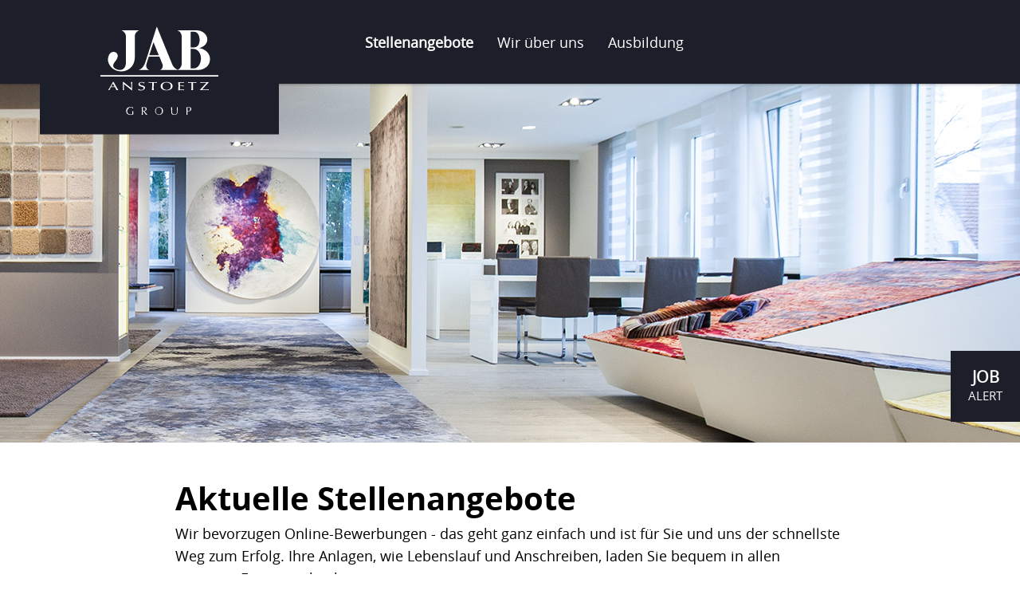

--- FILE ---
content_type: text/html; charset=utf-8
request_url: https://karriere.jab.de/stellenangebote.html?sid=24818347a5d0ccdc0d63c3252dd22435
body_size: 7862
content:
<!DOCTYPE html>
<html lang="de">
<head>
<title>JAB Josef Anstoetz KG</title>
<meta charset="utf-8" />
<meta http-equiv="x-ua-compatible" content="ie=edge" />
<meta name="viewport" content="width=device-width, initial-scale=1" />
<meta name="author" content="JAB Josef Anstoetz KG Jobportal" />
<!--
  @copyright Copyright (c) rexx systems GmbH
  @link https://www.rexx-systems.com
-->
<meta name="copyright" content="rexx systems GmbH" />
<meta name="keywords" content="Aktuelle Stellenangebote" />
<meta name="description" content="Aktuelle Stellenangebote bei JAB! Karriere und interessante Jobs mit Perspektive über eine komfortable und einfache Online-Bewerbung in unserem Jobportal." />
<meta name="robots" content="index, follow" />
<meta name="twitter:card" content="summary">
<meta name="twitter:title" content="JAB Josef Anstoetz KG">
<meta name="twitter:description" content="Aktuelle Stellenangebote bei JAB! Karriere und interessante Jobs mit Perspektive über eine komfortable und einfache Online-Bewerbung in unserem Jobportal.">
<meta name="twitter:image" content="https://karriere.jab.de/inc/open_graph_images/?job_id=0&lang=de&change_id=87de01d4480dbc4f697dd0a40ea15aed">
<meta property="og:url" content="https://karriere.jab.de/stellenangebote.html"/>
<meta property="og:title" content="JAB Josef Anstoetz KG"/>
<meta property="og:description" content="Aktuelle Stellenangebote bei JAB! Karriere und interessante Jobs mit Perspektive über eine komfortable und einfache Online-Bewerbung in unserem Jobportal."/>
<meta property="og:image" content="https://karriere.jab.de/inc/open_graph_images/?job_id=0&lang=de&change_id=87de01d4480dbc4f697dd0a40ea15aed"/>
<meta property="og:type" content="website"/>
<meta name="twitter:image" content="https://karriere.jab.de/inc/open_graph_images/?job_id=0&lang=de&change_id=87de01d4480dbc4f697dd0a40ea15aed"/>
<meta property="og:image:secure_url" content="https://karriere.jab.de/inc/open_graph_images/?job_id=0&lang=de&change_id=87de01d4480dbc4f697dd0a40ea15aed" />
<link rel="image_src" href="https://karriere.jab.de/inc/open_graph_images/?job_id=0&lang=de&change_id=87de01d4480dbc4f697dd0a40ea15aed"/>

<link rel="canonical" href="https://karriere.jab.de/stellenangebote.html" />
<link rel="shortcut icon" type="image/png" href="https://karriere.jab.de/bilder/golfhouse_jab/symbole/favicon.png">
<link rel="stylesheet" href="https://karriere.jab.de/js/jquery-ui/jquery-ui-1.14.1/jquery-ui.css">
<link rel="stylesheet" href="https://karriere.jab.de/templates/golfhouse_jab/styles/ua_reset.css">
<link rel="stylesheet" href="https://karriere.jab.de/templates/golfhouse_jab/styles/base.css">
<link rel="stylesheet" href="https://karriere.jab.de/templates/golfhouse_jab/styles/application.css">
<link rel="stylesheet" href="https://karriere.jab.de/templates/golfhouse_jab/styles/employ.css">
<link rel="stylesheet" href="https://karriere.jab.de/templates/golfhouse_jab/styles/jquery.multiselect.css">
<link rel="stylesheet" href="https://karriere.jab.de/templates/golfhouse_jab/styles/iconset.css">
<link rel="stylesheet" href="https://karriere.jab.de/templates/golfhouse_jab/styles/font.css">
<link rel="stylesheet" href="https://karriere.jab.de/css/font-awesome.min.css">
<link rel="stylesheet" href="https://karriere.jab.de/css/autocomplete.css">
<link rel="stylesheet" media="print" href="https://karriere.jab.de/templates/golfhouse_jab/styles/print.css">
<link rel="stylesheet" href="https://karriere.jab.de/css/jquery.compatibility.css">

<link rel="alternate" type="application/atom+xml" title="JAB Josef Anstoetz KG Jobportal - Aktuelle Stellenangebote" href="https://karriere.jab.de/rss_generator-rss0.php?unit=golfhouse_jab&amp;lang=de" />
<script src="https://karriere.jab.de/js/jquery-3.7.1.min.js"></script>
<script src="https://karriere.jab.de/js/jquery-ui/jquery-ui-1.14.1/jquery-ui.min.js"></script>
<script src="https://karriere.jab.de/js/common.js?v=9"></script>
<script src="https://karriere.jab.de/js/jquery.multiselect.js?v=5"></script>
<script src="https://karriere.jab.de/js/rexxcha/rexxCha.min.js?v=2"></script>

<link rel="stylesheet" href="https://karriere.jab.de/css/cookieconsent-optin.css">
<script src="https://karriere.jab.de/js/cookieconsent-optin.min.js"></script>



<script type="text/javascript">
/* <![CDATA[ */
  var js_strings = {"DOC_CLOSE":"schlie\u00dfen","CHOICE":"Auswahl"};var base_url_rexx = "https://karriere.jab.de/";
  var modal_data = {"recommend_mail":{"width":680,"height":450},"xing":{"width":590,"height":620}};
  //var iFrameResizerParentUrl = "";
  var popupLayerWidth = 600;
  var popupLayerHeight = 480;
/* ]]> */
</script>
<!--rexx--></head>

<!--rexx--><body id="pageid_pagejoboffers" class="langid_de menuid_1">

<div id="frame_zone" class="frame_zone">

    <div id="header_zone">

        <div class="header_img">
            <a href="/de"><img alt="Logo" src="https://karriere.jab.de/templates/golfhouse_jab/images/jab-anstoetz-group-l-white-mit-hintergrund.svg"></a>
        </div>
        <button type="button" class="btn btn-navbar">
            <span class="icon-bar"></span>
            <span class="icon-bar"></span>
            <span class="icon-bar"></span>
        </button>
        <div class="navigation_box">
            
            <!-- BEGIN_MENU -->
<div id="nav_main" class="navbar-container">
    
    <ul class="nav navbar-nav">
        
        
        <li id="nav_main_1" class="level2"><a href="https://karriere.jab.de/stellenangebote.html" target="_self">Stellenangebote</a></li>
        
        
        <li id="nav_main_72" class="level2"><a href="https://karriere.jab.de/wir_ueber_uns.html" target="_self">Wir über uns
</a></li>
        
        
        <li id="nav_main_73" class="level2"><a href="https://karriere.jab.de/ausbildung.html" target="_self">Ausbildung</a></li>
        
        
        
    </ul>
    
</div>


<script type="text/javascript">
/* <![CDATA[ */
    $(document).ready(function() {
        $("#nav_main li").each(function(){
            if (jQuery.trim($("a", this).html()).length == 0) {
                $(this).remove();
            }
        });

        $('#nav_main_'+ '1').addClass('active');

        $('#nav_main').appendTo('#nav_full .row');

        if ($('#nav_main_30').length) { //Angemeldet
            $('#nav_login').remove();
            $('#nav_main_28').prependTo('#nav_top');
            $('#nav_main_30').prependTo('#nav_top');
        } else {
            $('#nav_login .layer').append($('#login_box'));
        }

    });
/* ]]> */
</script>
<!-- END_MENU -->



        </div>

    </div>

    <div class="banner_img"></div>

    <div id="content_zone">

        <div id="main_sidebar"></div>

        <div id="main_content">

            <div id="header_links" class="actions">
</div>
<div id="pageframework_content">
<div id="jobslisting" class="inner_content">
<div class="jobs_introduction_text">
<h1>Aktuelle Stellenangebote</h1>
<p>Wir bevorzugen Online-Bewerbungen - das geht ganz einfach und ist für Sie und uns der schnellste Weg zum Erfolg. Ihre Anlagen, wie Lebenslauf und Anschreiben, laden Sie bequem in allen gängigen Formaten hoch.</p>
<p>Wir freuen uns auf Ihre Bewerbung! Nichts für Sie dabei ? Dann bewerben Sie sich gern <a href="https://karriere.jab.de/Initiativ-de-f243.html">initiativ</a></p>
</div>
<div id="filter_area" class="active">
<form action="https://karriere.jab.de/stellenangebote.html" method="post" name="list_filter" target="_self">
<input type="hidden" name="reset_search" id="reset_search" value="0" />
<input type="hidden" name="search_mode" id="search_mode" value="job_filter_advanced" />
<div id="job_filter_advanced" class="job_filter">
<div class="group">
<div class="group_box">
<div class="group_box_inner">
<div class="group_line">
<div id="filter_volltext"><span id="searchIcon" class="searchStart"></span><div class="autocomplete_span">
<div class="group_field form-autocomplete">
<label for="volltext" id="filter[volltext]_caption">Stichwort</label>
<div class="input_box">
<input name="filter[volltext]" value="" id="volltext" title="Stichwort" type="text" placeholder="Stichwort" />
</div>    
</div>
<div class="reset none"></div><div class="throbber none"></div><div class="breaker">&nbsp;</div></div><span class="searchEnd"></span></div>
<div id="filter_location">
<div class="group_field ">
<label for="radius_search_location" id="filter[radius_search_location]_caption">PLZ oder Ort</label>
<div class="input_box">
<input name="filter[radius_search_location]" value="" id="radius_search_location" title="PLZ oder Ort" type="text" placeholder="PLZ oder Ort" />
</div>    
</div>
<script>
/* <![CDATA[ */
$(document).ready(function() {
$("#radius_search_location").autocomplete("radiussearch-radiusajax0.php",{minChars:1,cacheLength:0,matchContains:1,onItemSelect:autocomplete_select_item_value,formatItem:autocomplete_format_item,manualPopulateAutocompleteField:true,delay:200,showResults:null});
});
/* ]]> */
</script>
<script src="https://karriere.jab.de/js/jquery-autocomplete.js?v=2"></script><script>
/* <![CDATA[ */
function autocomplete_select_item(li) {
//$('#volltext').val(li.selectValue);
//document.list_filter.submit();
redirect(li.extra[0]);
}
function autocomplete_select_item_value(li) {
$('#radius_search_location').val(li.selectValue);
}
function redirect(stelle_id) {
var job_url = "https://karriere.jab.de/stellenangebot.html?yid=";
if(job_url) {
document.location = job_url+stelle_id;
}
}
function autocomplete_format_item(row, i, num, q) {
return '<div id="ac_jid_'+row[1]+'" class="autocomplete_item">'+row[0]+'</div>';
}
/* ]]> */
</script></div>
<div id="filter_range">
<div class="group_field ">
<label for="radius_search_range" id="filter[radius_search_range]_caption">Umkreis</label>
<div class="input_box">
<select name="filter[radius_search_range]" title="Umkreis" id="radius_search_range">
<option value="10" title="Option 10 km">10 km</option>
<option value="30" title="Option 30 km">30 km</option>
<option value="50" title="Option 50 km">50 km</option>
<option value="100" title="Option 100 km">100 km</option>
<option value="200" title="Option 200 km">200 km</option>
</select>
</div>    
</div>
</div>
<div id="btn_submit_search" class="css_button">
<a href="https://karriere.jab.de/stellenangebote.html" onclick="javascript: document.list_filter.submit(); return false;">Aktualisieren</a>
</div>
</div>
<div class="extended_filter">
<div class="filter_text"><span>erweiterte Suche</span></div>
<hr>
<div class="icon_arrow"></div>
</div>
<div id="extended_group_line">
<div id="filter_standort">
<div class="group_field filter_selbox">
<label for="countr" id="filter[countr][]_caption">Standort</label>
<div class="input_box">
<select name="filter[countr][]" title="Standort" id="countr" multiple="multiple">
<option value="Bielefeld" title="Option Bielefeld">Bielefeld</option>
<option value="Hamburg" title="Option Hamburg">Hamburg</option>
<option value="Herford" title="Option Herford">Herford</option>
</select>
</div>    
</div>
</div>
<div id="filter_career_level">
<div class="group_field filter_selbox">
<label for="taetigkeit" id="filter[taetigkeit_id][]_caption">Karrierelevel</label>
<div class="input_box">
<select name="filter[taetigkeit_id][]" title="Karrierelevel" id="taetigkeit" multiple="multiple">
<option value="1" title="Option Ausbildung">Ausbildung</option>
<option value="4" title="Option mit Berufserfahrung">mit Berufserfahrung</option>
</select>
</div>    
</div>
</div>
<div id="filter_aufgabengebiet">
<div class="group_field filter_selbox">
<label for="aufgabengebiet" id="filter[aufgabengebiet_id][]_caption">Unternehmensbereich</label>
<div class="input_box">
<select name="filter[aufgabengebiet_id][]" title="Unternehmensbereich" id="aufgabengebiet" multiple="multiple">
<option value="29" title="Option Produktentwicklung">Produktentwicklung</option>
<option value="30" title="Option Produktion">Produktion</option>
<option value="6_32" title="Option Vertrieb">Vertrieb</option>
<option value="7" title="Option Ausbildung / Trainee">Ausbildung / Trainee</option>
<option value="1" title="Option Administration">Administration</option>
<option value="12" title="Option Finanzen &amp; Controlling">Finanzen &amp; Controlling</option>
<option value="13" title="Option IT">IT</option>
<option value="4" title="Option Sonstiges">Sonstiges</option>
</select>
</div>    
</div>
</div>
</div>
</div>
</div>
</div>
</div>
</form>
</div>
<div class="real_table_container">
<div id="joboffers">
<div class="joboffer_container" onclick="window.location.href='https://karriere.jab.de/Ausbildung-zum-Industriekaufmann-mwd-zum-01092026-de-j858.html'">
<div class="joboffer_title_text joboffer_box">
<a target="_self" href="https://karriere.jab.de/Ausbildung-zum-Industriekaufmann-mwd-zum-01092026-de-j858.html">Ausbildung zum Industriekaufmann (m/w/d) - zum 01.09.2026</a>
<div id="job_teaser"></div>
</div>
<div class="joboffer_informations joboffer_box">
Bielefeld
</div>
</div>
<div class="joboffer_container" onclick="window.location.href='https://karriere.jab.de/Ausbildung-zum-Kaufmann-fuer-Gross-und-Aussenhandelsmanage-de-j851.html'">
<div class="joboffer_title_text joboffer_box">
<a target="_self" href="https://karriere.jab.de/Ausbildung-zum-Kaufmann-fuer-Gross-und-Aussenhandelsmanage-de-j851.html">Ausbildung zum Kaufmann für Groß- und Außenhandelsmanagement - zum 01.09.2026 (m/w/d)</a>
<div id="job_teaser"></div>
</div>
<div class="joboffer_informations joboffer_box">
Bielefeld
</div>
</div>
<div class="joboffer_container" onclick="window.location.href='https://karriere.jab.de/Ausbildung-zum-Kaufmann-fuer-Gross-und-Aussenhandelsmanage-de-j855.html'">
<div class="joboffer_title_text joboffer_box">
<a target="_self" href="https://karriere.jab.de/Ausbildung-zum-Kaufmann-fuer-Gross-und-Aussenhandelsmanage-de-j855.html">Ausbildung zum Kaufmann für Groß- und Außenhandelsmanagement - zum 01.09.2026 (m/w/d) bei JAB FLOORING am Standort Herford-Elverdissen</a>
<div id="job_teaser"></div>
</div>
<div class="joboffer_informations joboffer_box">
Herford
</div>
</div>
<div class="joboffer_container" onclick="window.location.href='https://karriere.jab.de/Ausbildung-zum-Polster-und-Dekorationsnaeher-mwd-zum-01092-de-j860.html'">
<div class="joboffer_title_text joboffer_box">
<a target="_self" href="https://karriere.jab.de/Ausbildung-zum-Polster-und-Dekorationsnaeher-mwd-zum-01092-de-j860.html">Ausbildung zum Polster- und Dekorationsnäher (m/w/d) - zum 01.09.2026</a>
<div id="job_teaser"></div>
</div>
<div class="joboffer_informations joboffer_box">
Bielefeld
</div>
</div>
<div class="joboffer_container" onclick="window.location.href='https://karriere.jab.de/Ausbildung-zum-Polsterer-mwd-zum-01092026-de-j859.html'">
<div class="joboffer_title_text joboffer_box">
<a target="_self" href="https://karriere.jab.de/Ausbildung-zum-Polsterer-mwd-zum-01092026-de-j859.html">Ausbildung zum Polsterer (m/w/d) - zum 01.09.2026</a>
<div id="job_teaser"></div>
</div>
<div class="joboffer_informations joboffer_box">
Bielefeld
</div>
</div>
<div class="joboffer_container" onclick="window.location.href='https://karriere.jab.de/Ausbildung-zur-Fachkraft-fuer-Lagerlogistik-mwd-zum-010920-de-j853.html'">
<div class="joboffer_title_text joboffer_box">
<a target="_self" href="https://karriere.jab.de/Ausbildung-zur-Fachkraft-fuer-Lagerlogistik-mwd-zum-010920-de-j853.html">Ausbildung zur Fachkraft für Lagerlogistik (m/w/d) - zum 01.09.2026</a>
<div id="job_teaser"></div>
</div>
<div class="joboffer_informations joboffer_box">
Bielefeld
</div>
</div>
<div class="joboffer_container" onclick="window.location.href='https://karriere.jab.de/Ausbildung-zur-Fachkraft-fuer-Lagerlogistik-mwd-zum-010920-de-j856.html'">
<div class="joboffer_title_text joboffer_box">
<a target="_self" href="https://karriere.jab.de/Ausbildung-zur-Fachkraft-fuer-Lagerlogistik-mwd-zum-010920-de-j856.html">Ausbildung zur Fachkraft für Lagerlogistik (m/w/d) - zum 01.09.2026 bei JAB FLOORING in Herford-Elverdissen</a>
<div id="job_teaser"></div>
</div>
<div class="joboffer_informations joboffer_box">
Herford
</div>
</div>
<div class="joboffer_container" onclick="window.location.href='https://karriere.jab.de/ausbildungsintegriertes-Studium-Kaufmann-fuer-Gross-und-Au-de-j852.html'">
<div class="joboffer_title_text joboffer_box">
<a target="_self" href="https://karriere.jab.de/ausbildungsintegriertes-Studium-Kaufmann-fuer-Gross-und-Au-de-j852.html">ausbildungsintegriertes Studium: Kaufmann für Groß- und Außenhandelsmanagement (m/w/d) und B.A. Business Management zum 01.09.2026</a>
<div id="job_teaser"></div>
</div>
<div class="joboffer_informations joboffer_box">
Bielefeld
</div>
</div>
<div class="joboffer_container" onclick="window.location.href='https://karriere.jab.de/Einrichtungsberater-Showroom-Hamburg-mwd-de-j877.html'">
<div class="joboffer_title_text joboffer_box">
<a target="_self" href="https://karriere.jab.de/Einrichtungsberater-Showroom-Hamburg-mwd-de-j877.html">Einrichtungsberater – Showroom Hamburg (m/w/d)</a>
<div id="job_teaser"></div>
</div>
<div class="joboffer_informations joboffer_box">
Hamburg
</div>
</div>
<div class="joboffer_container" onclick="window.location.href='https://karriere.jab.de/Management-Assistant-Leitung-ProduktentwicklungEinkauf-Pro-de-j908.html'">
<div class="joboffer_title_text joboffer_box">
<a target="_self" href="https://karriere.jab.de/Management-Assistant-Leitung-ProduktentwicklungEinkauf-Pro-de-j908.html">Management Assistant Leitung Produktentwicklung/Einkauf +  Projektmanagement Kollektionseinführung (m/w/d)</a>
<div id="job_teaser"></div>
</div>
<div class="joboffer_informations joboffer_box">
Herford
</div>
</div>
<div class="joboffer_container" onclick="window.location.href='https://karriere.jab.de/Mitarbeiter-im-Vertriebsinnendienst-Export-Moebelproduktio-de-j900.html'">
<div class="joboffer_title_text joboffer_box">
<a target="_self" href="https://karriere.jab.de/Mitarbeiter-im-Vertriebsinnendienst-Export-Moebelproduktio-de-j900.html">Mitarbeiter im Vertriebsinnendienst Export - Möbelproduktion (m/w/d)</a>
<div id="job_teaser"></div>
</div>
<div class="joboffer_informations joboffer_box">
Bielefeld
</div>
</div>
<div class="joboffer_container" onclick="window.location.href='https://karriere.jab.de/Mitarbeiter-im-Vertriebsinnendienst-Internationales-Indust-de-j923.html'">
<div class="joboffer_title_text joboffer_box">
<a target="_self" href="https://karriere.jab.de/Mitarbeiter-im-Vertriebsinnendienst-Internationales-Indust-de-j923.html">Mitarbeiter im Vertriebsinnendienst – Internationales Industrie- und Objektgeschäft (m/w/d)</a>
<div id="job_teaser"></div>
</div>
<div class="joboffer_informations joboffer_box">
Bielefeld
</div>
</div>
<div class="joboffer_container" onclick="window.location.href='https://karriere.jab.de/Mitarbeiter-in-der-Buchhaltung-internationale-Koordination-de-j914.html'">
<div class="joboffer_title_text joboffer_box">
<a target="_self" href="https://karriere.jab.de/Mitarbeiter-in-der-Buchhaltung-internationale-Koordination-de-j914.html">Mitarbeiter in der Buchhaltung – internationale Koordination (m/w/d)</a>
<div id="job_teaser"></div>
</div>
<div class="joboffer_informations joboffer_box">
Bielefeld
</div>
</div>
<div class="joboffer_container" onclick="window.location.href='https://karriere.jab.de/Mitarbeiter-in-der-Buchhaltung-internationales-Mahnwesen-m-de-j915.html'">
<div class="joboffer_title_text joboffer_box">
<a target="_self" href="https://karriere.jab.de/Mitarbeiter-in-der-Buchhaltung-internationales-Mahnwesen-m-de-j915.html">Mitarbeiter in der Buchhaltung – internationales Mahnwesen (m/w/d)</a>
<div id="job_teaser"></div>
</div>
<div class="joboffer_informations joboffer_box">
Bielefeld
</div>
</div>
<div class="joboffer_container" onclick="window.location.href='https://karriere.jab.de/Mitarbeiter-in-der-Buchhaltung-Mahnwesen-mwd-de-j909.html'">
<div class="joboffer_title_text joboffer_box">
<a target="_self" href="https://karriere.jab.de/Mitarbeiter-in-der-Buchhaltung-Mahnwesen-mwd-de-j909.html">Mitarbeiter in der Buchhaltung – Mahnwesen (m/w/d)</a>
<div id="job_teaser"></div>
</div>
<div class="joboffer_informations joboffer_box">
Bielefeld
</div>
</div>
<div class="joboffer_container" onclick="window.location.href='https://karriere.jab.de/Monteur-fuer-Vorhanganlagen-und-Akustiksysteme-mwd-de-j926.html'">
<div class="joboffer_title_text joboffer_box">
<a target="_self" href="https://karriere.jab.de/Monteur-fuer-Vorhanganlagen-und-Akustiksysteme-mwd-de-j926.html">Monteur für Vorhanganlagen und Akustiksysteme (m/w/d)</a>
<div id="job_teaser"></div>
</div>
<div class="joboffer_informations joboffer_box">
Bielefeld
</div>
</div>
<div class="joboffer_container" onclick="window.location.href='https://karriere.jab.de/Polsterer-mwd-Moebelproduktion-de-j880.html'">
<div class="joboffer_title_text joboffer_box">
<a target="_self" href="https://karriere.jab.de/Polsterer-mwd-Moebelproduktion-de-j880.html">Polsterer (m/w/d) - Möbelproduktion</a>
<div id="job_teaser"></div>
</div>
<div class="joboffer_informations joboffer_box">
Bielefeld
</div>
</div>
<div class="joboffer_container" onclick="window.location.href='https://karriere.jab.de/SAP-Developer-Schwerpunkt-SAP-FioriUi5-mwd-de-j904.html'">
<div class="joboffer_title_text joboffer_box">
<a target="_self" href="https://karriere.jab.de/SAP-Developer-Schwerpunkt-SAP-FioriUi5-mwd-de-j904.html">SAP Developer - Schwerpunkt SAP Fiori/Ui5 (m/w/d)</a>
<div id="job_teaser"></div>
</div>
<div class="joboffer_informations joboffer_box">
Bielefeld
</div>
</div>
</div>
<div id="rexx_footer"><div id="rexx_footer"><span>
<a href="https://www.rexx-systems.com" target="_blank" rel="nofollow noopener noreferrer" id="rexx_footer_link" style="display: inline-block;" title="Rexx Systems - software for success">
<img src="https://karriere.jab.de/bilder/rexx_systems_logo.svg" style="width:70px;vertical-align:middle;" alt="Rexx Systems - software for success" />
</a>
</span></div></div>
</div>
<div id="sticky_jobalert" class=".sj_job">
<div class="css_button" id="btn_online_application_job_alert">
<a href="https://karriere.jab.de/jobalert.html" class="job_alert_link"><span class="sj_job">JOB</span><br/><span class="sj_alert">ALERT</span></a>
</div>
</div>
</div>
<script>
/* <![CDATA[ */
$(document).ready(function() {
$("#volltext").autocomplete("https://karriere.jab.de/jobsearch-jajax0.php",{minChars:2,cacheLength:0,matchContains:1,onItemSelect:autocomplete_select_item,formatItem:autocomplete_format_item,manualPopulateAutocompleteField:true,delay:200,showResults:null});
});
/* ]]> */
</script>
<script src="https://karriere.jab.de/js/jquery-autocomplete.js?v=2"></script><script>
/* <![CDATA[ */
function autocomplete_select_item(li) {
//$('#volltext').val(li.selectValue);
//document.list_filter.submit();
redirect(li.extra[0]);
}
function autocomplete_select_item_value(li) {
$('#radius_search_location').val(li.selectValue);
}
function redirect(stelle_id) {
var job_url = "https://karriere.jab.de/stellenangebot.html?yid=";
if(job_url) {
document.location = job_url+stelle_id;
}
}
function autocomplete_format_item(row, i, num, q) {
return '<div id="ac_jid_'+row[1]+'" class="autocomplete_item">'+row[0]+'</div>';
}
/* ]]> */
</script>
<script type="text/javascript">
/* <![CDATA[ */
$(document).ready(function() {
$("#joblist_navigator .path_nav li:empty").remove();
$("#joblist_navigator .path_nav li").each(function() {
if ($(this).html() == "&nbsp;") {
$(this).remove();
}
});
$("h1:empty").remove();
$(".job_filter label").hide();
$(".job_filter select:not([multiple])" ).selectmenu();
$(".job_filter select[multiple]").multiselect({
header: false,
noneSelectedText: 'FROM_SELECTBOX_TITLE',
selectedList: 100
});
$('#filter_area').removeClass('active');
$('.extended_filter').click(function () {
if($('#filter_area').hasClass('active')===true) {
$('#filter_area').removeClass('active');
} else {
$('#filter_area').addClass('active');
}
});
$('.job_alert_link').attr('title', '');
//open extended group line on selected filter
$('#extended_group_line .group_field').each(function () {
var label = $(this).find("label").text(),
text = $(this).find(".button_label").text();
if(label !== text) {
$('#filter_area').addClass('active');
return true;
}
});
});
function toggleFilter(mode) {
if ($('.job_filter').length > 1) {
if (typeof mode == 'undefined') {
$('#search_mode').val($('.job_filter:hidden')[0].id);
$('#reset_search').val(1);
document.list_filter.submit();
} else {
$('.job_filter:not(#'+mode+')').hide();
$('#search_mode').val(mode);
}
}
}
/* ]]> */
</script>
</div>
<div id="footer_links" class="actions">
</div>
<script type="text/javascript">
/* <![CDATA[ */
$(document).ready(function() {
if (jQuery.trim($("#headline_first").html()).length == 0) {
$("#headline_first").remove();
}
if (jQuery.trim($('#header_links').html()).length == 0) {
$('#header_links').remove();
}
if (jQuery.trim($('#footer_links').html()).length == 0) {
$('#footer_links').remove();
}
});
/* ]]> */
</script>

        </div>

        <div class="breaker">&nbsp;</div>

    </div>

    <div id="footer_zone">
        <div class="footer_container">
            
            <a href="https://www.jab.de/de/de/content/jab-anstoetz-group-data-protection" target="_blank">Datenschutz</a>
            <a href="https://www.jab.de/de/de/content/jab-anstoetz-group-imprint" target="_blank">Impressum</a>
            <div class="footer_right">
                <a href="https://www.facebook.com/JABANSTOETZ.DE" class="facebook" title="Facebook" target="_blank">
                    <img alt="facebook" class="socialBtn" src="https://karriere.jab.de/templates/golfhouse_jab/images/facebook.png"/>
                </a>
                <a href="https://www.instagram.com/jabanstoetz/" class="instagram" title="Instagram" target="_blank">
                    <img alt="instagram" class="socialBtn" src="https://karriere.jab.de/templates/golfhouse_jab/images/instagram.png"/>
                </a>
                <a href="https://pinterest.com/jabanstoetz/" class="pinterest" title="Pinterest" target="_blank">
                    <img alt="pinterest" class="socialBtn" src="https://karriere.jab.de/templates/golfhouse_jab/images/pinterest.png"/>
                </a>
                <a href="https://youtube.com/jab" class="youtube" title="Youtube" target="_blank">
                    <img alt="youtube" class="socialBtn" src="https://karriere.jab.de/templates/golfhouse_jab/images/youtube.png"/>
                </a>
            </div>
        </div>
    </div>

    <div class="layer_bg"></div>
</div>



<script type="text/javascript">
    /* <![CDATA[ */
    $(document).ready(function() {
        
        window.cookieconsent.initialise({
                "content": {
                    "message": "Um Ihnen einen bestmöglichen Service zu bieten und die Verwendung mancher Funktionen zu erleichtern, verwenden wir Cookies. Mit der Nutzung dieser Seite erklären Sie sich mit der Verwendung von Cookies einverstanden. Die Einwilligung kann jeder Zeit mit Wirkung für die Zukunft widerrufen werden. Mehr Informationen darüber, welche Daten gespeichert werden, erhalten Sie ",
                    "allow": "Ja, ich bin einverstanden",
                    "dismiss": "Ablehnen",
                    "deny": "Ablehnen",
                    "choose": "Cookies anpassen",
                    "link": "hier.",
                    "href": "https://www.jab.de/de/de/content/jab-anstoetz-group-data-protection",
                    "revokeText": "Cookies anpassen",
                    "cookieExpire" : ""
                },
                "position": "bottom-right",
                "type": "opt-in",
                "revokable": 1
            });if ($('#dialog-form').length == 0){
                $('#cc-choose').hide();
                $('.not-yes .cc-btn').css('width','100%');
            }

        $(".error_img:empty").remove();

        $('.btn-navbar').click(function () {
            if($('.navigation_box').hasClass("active") === true) {
                $('.navigation_box').removeClass("active");
            } else {
                $('.navigation_box').addClass("active");
            }
        });
        resizeIframe();
    });
    /* ]]> */
</script>
<div data-nosnippet id="dialog-form" title="Cookieeinstellungen" style="display:none">
<div class="upper ui-dialog-buttonpane ui-dialog-buttonset">
    <button class="cc-btn active" id="cookie-btn-set">Einstellungen</button>
    <button class="cc-btn cc-deny" id="cookie-btn-info">Cookies</button>
</div>
<form id="cookie-set">
    <div id="fieldset_cookie">
        <div class="cookie-row">
            <h2>Notwendige Cookies</h2>
            <div class="cookie-flex">
                <div class="cookie-row-explain">
                    Diese Cookies sind für die Funktionalität unserer Website erforderlich
und können in unserem System nicht ausgeschaltet werden.
                </div>
                <div class="cookie-row-button">
                    <label class="custom-switch" title="Kann nicht verändert werden" for="defaultCookie">
                        <span id="custom-switch-necessary-span">
                            Vorausgewählt
                        </span>
                        <input type="checkbox" checked="checked" disabled="disabled" id="defaultCookie">
                        <span class="slider round"></span>
                    </label>
                </div>
            </div>
        </div>
        <div class="cookie-row">
            <h2>Webstatistik</h2>
            <div class="cookie-flex">
                <div class="cookie-row-explain">
                    Wir verwenden diese Cookies, um statistische Informationen über unsere Website
bereitzustellen. Sie werden zur Leistungsmessung und -verbesserung verwendet.
                </div>
                <div class="cookie-row-button">
                    <label class="custom-switch piwik-cookie-label" for="piwik_cookie">
                        <span id="custom-switch-piwik-span">
                            Wählen
                        </span>
                        <input type="checkbox" id="piwik_cookie">
                        <span class="slider round"></span>
                    </label>
                </div>
            </div>
        </div>
        <div class="cookie-row">
            <h2>Soziale Netzwerke & Embeds</h2>
            <div class="cookie-flex">
                <div class="cookie-row-explain">
                    Auf einigen Seiten betten wir Inhalte von Sozialen Netzwerken und anderen Diensten ein. Dadurch können Ihre personenbezogenen Daten an den Betreiber des Portals, von dem der Inhalt stammt, weitergegeben werden, so dass dieser Ihr Verhalten analysieren kann.
                </div>
                <div class="cookie-row-button">
                    <label class="custom-switch media_cookie-label" for="media_cookie">
                        <span id="custom-switch-media-span">
                            Wählen
                        </span>
                        <input type="checkbox" id="media_cookie">
                        <span class="slider round"></span>
                    </label>
                </div>
            </div>
        </div>
        <input type="submit" tabindex="-1" style="position:absolute; top:-1000px" id="cookie-submit-input" value="Anpassung speichern">
    </div>
</form>
<div id="cookie-info">
    <div id="necessary_cookie" class="cookie-row">
        <h2>Notwendige Cookies</h2>
    </div>
    <div id="performance_cookie" class="cookie-row">
        <h2>Webstatistik</h2>
    </div>
</div>
</div>
<script>
    $('#necessary_cookie').append("<h3>sid</h3><div>Domainname: karriere.jab.de Ablauf: 1 Stunde</div><p>Enthält eine anonyme Nutzer-ID, um mehrere Anfragen eines Nutzers derselben HTTP-Session zuordnen zu können.</p><h3> cookieconsent_status</h3><div> Domainname: karriere.jab.de Ablauf: 30 Tage</div><p> Dieses Cookie speichert Ihre Cookie-Einstellungen für diese Website.</p>");
    $('#performance_cookie').append("").append("<h3>_pk_id*</h3><div>Domainname: karriere.jab.de Ablauf: 13 Monate</div><p>Registriert eine eindeutige ID für einen Website-Besucher, die protokolliert, wie der Besucher die Website verwendet. Die Daten werden für Statistiken verwendet.</p><h3>_pk_ref*</h3><div>Domainname: karriere.jab.de    Ablauf: 6 Monate</div><p>Dieses Cookie wird als Referenz zur anonymen Tracking-Session auf der Seite eingesetzt.</p><h3>_pk_ses*</h3><div>Domainname: karriere.jab.de Ablauf: 30 Minuten</div><p>Dieses Cookie speichert eine eindeutige Session-ID.</p><h3>MATOMO_SESSID</h3><div>Domainname: karriere.jab.de Ablauf: Dieses Session Cookie wird beim Schließen des Browsers wieder gelöscht</div><p>Dieses Cookie speichert den Website-Besuch auf Basis einer Session- oder Visitor-ID.</p>");
    
    $(function () {
        let dialog = $("#dialog-form").dialog({
            autoOpen: false,
            width: 450,
            position: { my: "top+10%", at: "top+10%", of: window },
            modal: true,
            maxHeight: 750,
            classes: {
                "ui-dialog": "cc-cookie",
                "ui-dialog-buttonset": "css_button",
            },
            hide: {effect: "fade", duration: 800},
            open: function () {
                $('.ui-widget-overlay').bind('click', function () {
                    $("#dialog-form").dialog('close');
                });
            },
            buttons: [
                {
                    text: "Anpassung speichern",
                    class: 'cc-btn cc-save',
                    click: saveChanges
                },
                {
                    text: "Abbrechen",
                    class: 'cc-btn cc-deny',
                    click: function () {
                        dialog.dialog("close");
                    }
                },
            ]
        });

        function saveChanges() {
            var media, piwik, cookieName;
            
            if ($('#media_cookie').prop("checked") === false && $('#piwik_cookie').prop("checked") === false) {
                cookieName = 'deny';
            } else if ($('#media_cookie').prop("checked") === true && $('#piwik_cookie').prop("checked") === true) {
                cookieName = 'allow';
            } else {
                if ($('#piwik_cookie').prop("checked") === false) {
                    piwik = 'deny';
                } else {
                    piwik = 'allow';
                }
                if ($('#media_cookie').prop("checked") === false) {
                    media = 'deny';
                } else {
                    media = 'allow';
                }
                cookieName = 'choose_' + piwik + '_' + media;
            }
            window.cookieconsent.utils.setCookie('cookieconsent_status', cookieName, "'.30.'", "", "/", "1");
            location.reload();
        }
        
        $("#cc-choose")
        .on("click", function () {
            dialog.dialog("open");
            var cookieValue = '';
            if (cookieValue == 'allow'){
                $('#piwik_cookie').prop('checked',true);
                $('#media_cookie').prop('checked',true);
            } else if(cookieValue == 'choose_deny_allow'){
                $('#piwik_cookie').prop('checked',false);
                $('#media_cookie').prop('checked',true);                
            } else if(cookieValue == 'choose_allow_deny'){
                $('#piwik_cookie').prop('checked',true);
                $('#media_cookie').prop('checked',false);                
            }
        })
        .on('keydown', function (e) {
            if (e.key === 'Enter') {
                e.preventDefault();
                $(this).trigger('click');
            }
        })
        .on('keyup', function (e) {
            if (e.key === ' ' || e.code === 'Space' || e.key === 'Spacebar') {
                e.preventDefault();
                $(this).trigger('click');
            }
        });

        $('#cookie-btn-set').on("click", function () {
            $('#cookie-btn-info').removeClass('active').addClass('cc-deny');
            $('#cookie-btn-set').addClass('active').removeClass('cc-deny');
            $('#cookie-info').hide();
            $('#cookie-set').show();
        });    
        $('#cookie-btn-info').on("click", function () {
            $('#cookie-btn-set').removeClass('active').addClass('cc-deny');
            $('#cookie-btn-info').addClass('active').removeClass('cc-deny');
            $('#cookie-set').hide();
            $('#cookie-info').show();
        });
        
        $('.custom-switch.piwik-cookie-label #piwik_cookie').on("change", function () {
            if($(this).parent().hasClass('active') === true) {
                $(this).parent().removeClass('active');
                $('#custom-switch-piwik-span').text('Wählen');
            } else {
                $(this).parent().addClass('active');
                $('#custom-switch-piwik-span').text('Gewählt');
            }
        });
    });
</script>
<!--rexx--></body>
</html>


--- FILE ---
content_type: image/svg+xml
request_url: https://karriere.jab.de/templates/golfhouse_jab/images/jab-anstoetz-group-l-white-mit-hintergrund.svg
body_size: 2841
content:
<?xml version="1.0" encoding="utf-8"?>
<!-- Generator: Adobe Illustrator 24.2.3, SVG Export Plug-In . SVG Version: 6.00 Build 0)  -->
<svg version="1.1" id="Ebene_1" xmlns="http://www.w3.org/2000/svg" xmlns:xlink="http://www.w3.org/1999/xlink" x="0px" y="0px"
	 viewBox="0 0 177 100" style="enable-background:new 0 0 177 100;" xml:space="preserve">
<style type="text/css">
	.st0{fill:#1C1F2A;}
	.st1{fill-rule:evenodd;clip-rule:evenodd;fill:#FFFFFF;}
</style>
<rect id="Rechteck_2" x="-5.37" y="-1.98" class="st0" width="187.73" height="103.96"/>
<g id="Ebene_2_1_">
	<g id="Ebene_1-2">
		<path id="JAB_ANSTOETZ_Group_Large_Black-2" class="st1" d="M79.07,81.07c0-0.98-0.78-1.3-1.74-1.3h-1.9
			c0,0.71,0.06,1.42,0.06,2.13v1.41c0,0.71,0,1.42-0.06,2.13c0.27-0.04,0.54-0.04,0.8,0c0-0.71-0.06-1.42-0.06-2.13v-0.6h0.31
			c0.77,0.86,1.49,1.77,2.13,2.73c0.16-0.01,0.32-0.01,0.48,0c0.17-0.01,0.33-0.01,0.5,0c-0.48-0.53-1.85-2.29-2.26-2.8
			C78.04,82.57,79.07,82.14,79.07,81.07z M76.22,82.37v-2.21c0.27-0.02,0.54-0.02,0.8,0c0.56,0,1.27,0.21,1.27,1.07
			c0,0.86-0.87,1.26-1.57,1.26C76.56,82.47,76.39,82.43,76.22,82.37z M67.12,79.96c0.69-0.01,1.35,0.29,1.81,0.8h0.1
			c0.03-0.22,0.09-0.44,0.19-0.64c-0.65-0.34-1.37-0.5-2.1-0.47c-1.94,0-3.21,1.07-3.21,2.94s1.21,2.95,3.17,2.95
			c0.71-0.04,1.41-0.17,2.09-0.39v-2.34c-0.12,0.02-0.24,0.02-0.36,0c-0.13,0.02-0.26,0.02-0.39,0v2.12
			c-0.41,0.19-0.86,0.28-1.32,0.26c-1.28,0.08-2.39-0.9-2.47-2.18c0,0,0,0,0,0c-0.05-1.39,0.85-2.64,2.18-3.05H67.12z M110.34,79.76
			h-1.79c0,0.71,0.06,1.42,0.06,2.13v1.41c0,0.71,0,1.42-0.06,2.13c0.27-0.04,0.54-0.04,0.8,0c0-0.71-0.07-1.42-0.07-2.13v-0.45
			h0.67c0.78,0,2.21-0.28,2.21-1.74c0-1.46-1.3-1.33-1.8-1.33L110.34,79.76z M109.84,82.57c-0.2,0-0.39-0.02-0.58-0.07v-2.44H110
			c0.87,0,1.39,0.2,1.39,1.13C111.39,82.33,110.52,82.57,109.84,82.57z M101.5,79.76c0.05,0.32,0.05,1.11,0.05,2.67
			c0.03,1.02,0.03,2.76-1.8,2.76s-1.83-1.45-1.83-2.62s0.05-2.33,0.1-2.82c-0.12,0.01-0.24,0.01-0.36,0c-0.14,0.01-0.28,0.01-0.43,0
			c0,0.48,0.05,1.23,0.05,2.13v1.3c0,1.6,0.72,2.35,2.35,2.35c1.2,0.1,2.25-0.8,2.35-2c0.01-0.12,0.01-0.25,0-0.37
			c0-1.19,0.08-2.62,0.15-3.41c-0.08,0.01-0.16,0.01-0.24,0C101.76,79.77,101.63,79.77,101.5,79.76z M88.11,79.65
			c-1.63,0.09-2.87,1.48-2.78,3.1c0.09,1.63,1.48,2.87,3.1,2.78c1.62-0.09,2.87-1.48,2.78-3.1c-0.03-0.48-0.17-0.95-0.42-1.36
			C90.23,80.14,89.2,79.59,88.11,79.65z M88.11,85.23c-1.28,0-2.27-0.81-2.27-2.62S86.83,80,88.11,80c1.28,0,2.28,0.81,2.28,2.62
			S89.37,85.23,88.11,85.23z M44.91,55.89v1.09h87.18v-1.09H44.91z M73.24,52.1h7.54c0.01-0.04,0.01-0.09,0-0.13
			c-1.87-0.64-2.47-2.72-1.69-4.85c0,0,1.58-4.96,1.59-4.96h7.85c0,0,2.26,5.63,2.27,5.64c0.58,1.67-0.22,3.95-1.74,4.17v0.13h27.9
			c4.68,0,9.04-3.03,9.04-8.06c0-4.86-4.25-7.77-8.05-8.26c3.56-0.87,6.03-3.29,6.05-6.35c0-3.77-3.56-6.89-8.19-6.89h-13.75v0.13
			c1.66,0.68,2.8,2.23,2.95,4.01l0.06,20.44c0.08,2.05-1.07,3.96-2.92,4.85l0,0c-1.89-0.73-3.4-2.22-4.16-4.1L86.62,19.8h-0.06
			c0,0-8.26,26.04-8.72,27.32c-0.82,2.15-2.51,4.31-4.57,4.85L73.24,52.1z M111.6,23.6h2.62c2.75,0,4.08,3.23,4.08,6.04
			c0,3.33-1.55,5.63-4.08,5.63h-2.62V23.6z M111.6,36.41h2.18c3.25,0,5.52,3.39,5.52,7.16c0,3-1.66,7.36-5.52,7.36h-2.18
			C111.6,50.92,111.59,36.42,111.6,36.41z M84.14,31.44l3.94,9.68h-7.06C81.02,41.12,84.14,31.42,84.14,31.44z M54.41,61
			c-0.1,0.01-0.19,0.01-0.29,0c-0.82,1.58-2.52,4.44-3.55,6.1c0.17-0.03,0.34-0.04,0.51-0.05c0.16,0,0.32,0.02,0.47,0.05
			c0.28-0.8,0.64-1.57,1.07-2.3h2.92c0.46,0.73,0.84,1.5,1.16,2.3c0.25-0.03,0.49-0.05,0.74-0.05c0.23,0,0.46,0.02,0.68,0.05
			c0,0-2.57-4.3-3.49-6.1C54.56,61.01,54.49,61.01,54.41,61z M52.86,64.38l1.21-2.17l1.24,2.17H52.86z M62.21,62.58l2.25,1.74
			l0.58,0.44c0.78,0.6,2.53,2.11,2.89,2.4h0.41c-0.05-0.62-0.05-1.67-0.05-2.35c-0.03-1.27,0.03-2.54,0.2-3.8
			c-0.16,0.03-0.33,0.05-0.5,0.05c-0.15,0-0.3-0.02-0.45-0.05c0.15,1.42,0.2,2.85,0.16,4.28v0.32c-1.46-1.13-1.74-1.34-4.03-3.19
			c-0.7-0.56-0.98-0.8-1.29-1.07l-0.38-0.34h-0.42v3.25c0,0.87-0.1,2.42-0.16,2.86c0.15-0.04,0.3-0.05,0.45-0.05
			c0.16,0,0.32,0.02,0.48,0.05c-0.1-1.36-0.15-1.86-0.18-3.98L62.21,62.58z M77.84,65.27c0-0.47-0.26-0.9-0.67-1.12
			c-0.59-0.32-1.22-0.55-1.87-0.68c-0.58-0.17-1.35-0.41-1.35-1.11c0-0.31,0.22-1,1.48-1c1.05,0,1.45,0.48,1.6,0.81h0.15
			c0.05-0.28,0.17-0.55,0.33-0.78c-0.62-0.27-1.29-0.4-1.96-0.4c-1.36,0-2.55,0.58-2.55,1.74c-0.01,0.44,0.21,0.85,0.58,1.09
			c0.57,0.31,1.18,0.54,1.81,0.68c0.77,0.24,1.42,0.51,1.42,1.21c0,0.56-0.49,1.17-1.74,1.17c-0.75,0.05-1.47-0.27-1.93-0.87h-0.15
			c-0.01,0.3-0.07,0.6-0.17,0.88c0.65,0.34,1.37,0.51,2.1,0.48C77,67.22,77.84,66.17,77.84,65.27z M84.31,63.39v-1.81
			c0.82-0.03,1.64-0.01,2.45,0.07c-0.01-0.1-0.01-0.21,0-0.31c-0.02-0.1-0.02-0.2,0-0.31c-0.74,0.05-1.96,0.05-3.09,0.05
			c-0.92,0-2.39,0-3.1-0.05c0.02,0.1,0.02,0.2,0,0.31c0.02,0.1,0.02,0.21,0,0.31c0.85-0.1,1.71-0.14,2.56-0.12v2.14
			c0.02,1.14-0.02,2.29-0.12,3.43c0.2-0.04,0.39-0.05,0.59-0.05c0.24,0,0.5,0,0.74,0.05C84.27,65.86,84.25,64.63,84.31,63.39z
			 M98.26,64.05c0-1.97-1.92-3.05-4.36-3.05c-2.82,0-4.45,1.29-4.45,3.16s1.82,3.12,4.36,3.12c2.75,0,4.46-1.43,4.46-3.26
			L98.26,64.05z M93.84,66.88c-1.74,0-3.04-1.05-3.04-2.75c0-1.98,1.54-2.77,3.08-2.77c0.97-0.04,1.9,0.34,2.57,1.04
			c0.34,0.49,0.52,1.08,0.51,1.68C96.96,65.86,95.67,66.88,93.84,66.88z M103.76,66.64v-2.5h0.93c0.58-0.01,1.17,0.02,1.74,0.09
			v-0.27c-0.01-0.1-0.01-0.2,0-0.3c-0.87,0.08-1.8,0.07-2.72,0.06v-2.14h1.12c0.61-0.01,1.22,0.02,1.83,0.11
			c-0.02-0.1-0.02-0.19,0-0.29c-0.02-0.1-0.02-0.2,0-0.31c-0.59,0-1.17,0.05-1.74,0.05c-0.81,0-1.6,0-2.41-0.05
			c0.07,0.87,0.09,2.04,0.09,2.92c0.02,1.05-0.02,2.1-0.12,3.14c0.87,0,1.74-0.05,2.67-0.05c0.53,0,1.07,0,1.6,0.05
			c-0.02-0.09-0.02-0.19,0-0.28c-0.02-0.1-0.02-0.2,0-0.3C105.42,66.63,104.49,66.63,103.76,66.64L103.76,66.64z M112.81,61.11
			c-0.87,0-2.38,0-3.1-0.05c0.02,0.1,0.02,0.2,0,0.31c0.02,0.1,0.02,0.21,0,0.31c0.85-0.09,1.7-0.13,2.55-0.12v2.14
			c0.02,1.14-0.02,2.29-0.12,3.43c0.2-0.04,0.39-0.05,0.59-0.05c0.24,0,0.5,0,0.74,0.05c-0.08-1.24-0.1-2.48-0.05-3.73v-1.81
			c0.82-0.01,1.64,0.03,2.46,0.12c-0.03-0.1-0.05-0.21-0.05-0.31c0-0.1,0.02-0.21,0.05-0.31c-0.72,0-1.94,0-3.08,0V61.11z
			 M118.84,61.06c0.03,0.1,0.03,0.21,0,0.31c0.01,0.11,0.01,0.22,0,0.33c1.51-0.12,3.03-0.17,4.53-0.14
			c-1.31,1.51-3.3,3.69-4.31,4.74c-0.1,0.11-0.58,0.6-0.68,0.68v0.15c0.87-0.04,1.74-0.05,2.62-0.05c0.64,0,3.8,0,4.07,0.05
			c-0.04-0.1-0.06-0.22-0.05-0.33c0-0.1,0.02-0.2,0.05-0.3c-1.96,0.14-3.61,0.14-4.87,0.14h-0.07c0,0,1.95-2.28,4.99-5.42v-0.13
			c-0.43,0-1.48,0.05-3.01,0.05c-1.53,0-2.2,0-3.24-0.09L118.84,61.06z M59.28,53.05c3.63,0.39,7.18-1.23,9.27-4.22
			c1.07-1.7,1.67-3.65,1.74-5.66V26.69c0.14-1.82,1.33-3.39,3.05-4.01v-0.13H60.69v0.13c1.66,0.7,2.82,2.23,3.05,4.01
			c0.06,18.8,0,19.56,0,20.05c-0.1,3.1-1.67,5.32-4.49,5.32c-1.29-0.02-2.54-0.4-3.63-1.1c-2.02-1.36-1.44-3.34,0.13-5.17
			c1.02-1.13,1.69-2.53,1.94-4.03c0.04-1.69-1.29-3.1-2.98-3.16h-0.1c-1.86-0.03-3.32,1.25-3.93,3.71
			c-0.58,2.06-0.23,4.27,0.96,6.05C53.28,51.08,56.13,52.83,59.28,53.05z"/>
	</g>
</g>
</svg>
